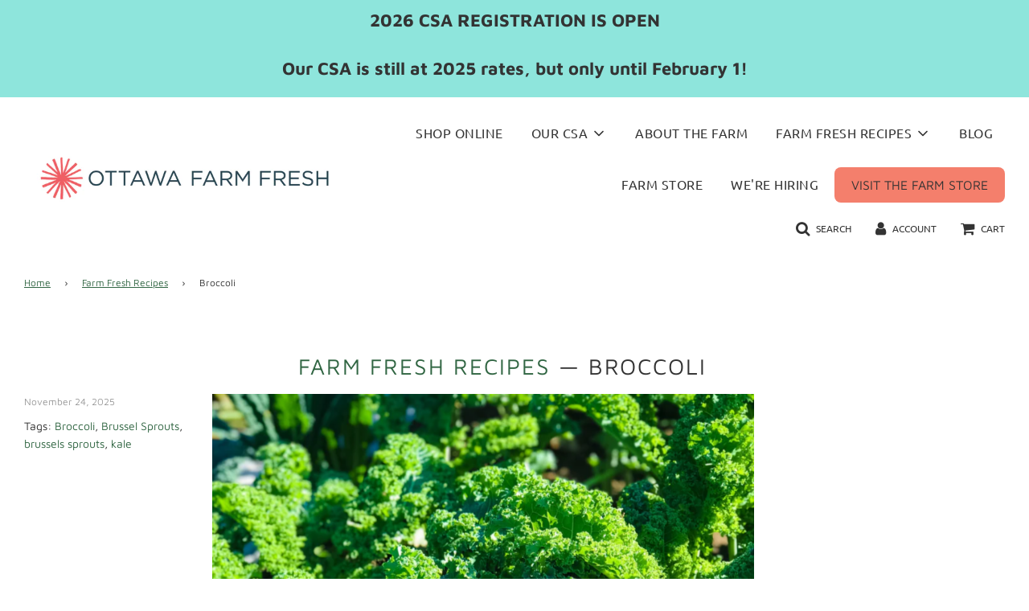

--- FILE ---
content_type: text/html; charset=utf-8
request_url: https://www.ottawafarmfresh.com/blogs/recipe-database/tagged/broccoli
body_size: 22520
content:
 <!doctype html>
<!--[if IE 8]><html class="no-js lt-ie9" lang="en"> <![endif]-->
<!--[if IE 9 ]><html class="ie9 no-js" lang="en"> <![endif]-->
<!--[if (gt IE 9)|!(IE)]><!--> <html class="no-js" lang="en"> <!--<![endif]-->
<head>
<!-- Google tag (gtag.js) -->
<script async src="https://www.googletagmanager.com/gtag/js?id=G-3JC5TJP2SL"></script>
<script>
  window.dataLayer = window.dataLayer || [];
  function gtag(){dataLayer.push(arguments);}
  gtag('js', new Date());

  gtag('config', 'G-3JC5TJP2SL');
</script>
</script>
<script>
  window.dataLayer = window.dataLayer || [];
  function gtag(){dataLayer.push(arguments);}
  gtag('js', new Date());

  gtag('config', 'G-3JC5TJP2SL');
</script>



  <meta name="google-site-verification" content="ksH_eB-G7bufJCjzPD9BPupSwD0UMdRy_P37gnaIV58" />
  <!-- Basic page needs ================================================== -->
  <meta charset="utf-8">
  <meta http-equiv="X-UA-Compatible" content="IE=edge">

  
    <link rel="shortcut icon" href="//www.ottawafarmfresh.com/cdn/shop/files/Google_Favicon_180x180_crop_center.png?v=1631630851" type="image/png">
    <link rel="apple-touch-icon" sizes="180x180" href="//www.ottawafarmfresh.com/cdn/shop/files/Google_Favicon_180x180_crop_center.png?v=1631630851">
    <link rel="apple-touch-icon-precomposed" sizes="180x180" href="//www.ottawafarmfresh.com/cdn/shop/files/Google_Favicon_180x180_crop_center.png?v=1631630851">
    <link rel="icon" type="image/png" sizes="32x32" href="//www.ottawafarmfresh.com/cdn/shop/files/Google_Favicon_32x32_crop_center.png?v=1631630851">
    <link rel="icon" type="image/png" sizes="194x194" href="//www.ottawafarmfresh.com/cdn/shop/files/Google_Favicon_194x194_crop_center.png?v=1631630851">
    <link rel="icon" type="image/png" sizes="192x192" href="//www.ottawafarmfresh.com/cdn/shop/files/Google_Favicon_192x192_crop_center.png?v=1631630851">
    <link rel="icon" type="image/png" sizes="16x16" href="//www.ottawafarmfresh.com/cdn/shop/files/Google_Favicon_16x16_crop_center.png?v=1631630851">
  

  <!-- Title and description ================================================== -->
  <title>
    Farm Fresh Recipes &ndash; Tagged &quot;Broccoli&quot; &ndash; Ottawa Farm Fresh
  </title>

  
    <meta name="description" content="We know vegetables and we know what makes them shine! Head to our recipe database to find a million and one ways to use your farm fresh vegetables and give them the treatment that they, and you, deserve!">
  

  <!-- Helpers ================================================== -->
  <!-- /snippets/social-meta-tags.liquid -->


<meta property="og:site_name" content="Ottawa Farm Fresh">
<meta property="og:url" content="https://www.ottawafarmfresh.com/blogs/recipe-database/tagged/broccoli">
<meta property="og:title" content="Farm Fresh Recipes">
<meta property="og:type" content="website">
<meta property="og:description" content="We know vegetables and we know what makes them shine! Head to our recipe database to find a million and one ways to use your farm fresh vegetables and give them the treatment that they, and you, deserve!">





<meta name="twitter:card" content="summary_large_image">
<meta name="twitter:title" content="Farm Fresh Recipes">
<meta name="twitter:description" content="We know vegetables and we know what makes them shine! Head to our recipe database to find a million and one ways to use your farm fresh vegetables and give them the treatment that they, and you, deserve!">

  <link rel="canonical" href="https://www.ottawafarmfresh.com/blogs/recipe-database/tagged/broccoli"/>
  
    <meta name="viewport" content="width=device-width, initial-scale=1, shrink-to-fit=no">
  
  <meta name="theme-color" content="#316643">

  <!-- CSS ================================================== -->
  <style>
/*============================================================================
  #Typography
==============================================================================*/





@font-face {
  font-family: "Maven Pro";
  font-weight: 400;
  font-style: normal;
  font-display: swap;
  src: url("//www.ottawafarmfresh.com/cdn/fonts/maven_pro/mavenpro_n4.c68ed1d8b5c0af622b14d3bb80bf3ead8907ac11.woff2") format("woff2"),
       url("//www.ottawafarmfresh.com/cdn/fonts/maven_pro/mavenpro_n4.522bf9c765ae9601c2a4846d60057ced1efdcde2.woff") format("woff");
}

@font-face {
  font-family: "Maven Pro";
  font-weight: 400;
  font-style: normal;
  font-display: swap;
  src: url("//www.ottawafarmfresh.com/cdn/fonts/maven_pro/mavenpro_n4.c68ed1d8b5c0af622b14d3bb80bf3ead8907ac11.woff2") format("woff2"),
       url("//www.ottawafarmfresh.com/cdn/fonts/maven_pro/mavenpro_n4.522bf9c765ae9601c2a4846d60057ced1efdcde2.woff") format("woff");
}

@font-face {
  font-family: Ubuntu;
  font-weight: 400;
  font-style: normal;
  font-display: swap;
  src: url("//www.ottawafarmfresh.com/cdn/fonts/ubuntu/ubuntu_n4.2c466c9d72970fbeeea5774a5658b256f03b28fd.woff2") format("woff2"),
       url("//www.ottawafarmfresh.com/cdn/fonts/ubuntu/ubuntu_n4.7d58d3bbaa6e4145f1df3f31b336b0f96f56885c.woff") format("woff");
}


  @font-face {
  font-family: "Maven Pro";
  font-weight: 700;
  font-style: normal;
  font-display: swap;
  src: url("//www.ottawafarmfresh.com/cdn/fonts/maven_pro/mavenpro_n7.1cf8ef6e1971df8c9c821bcb73da0b10e0c49a8b.woff2") format("woff2"),
       url("//www.ottawafarmfresh.com/cdn/fonts/maven_pro/mavenpro_n7.1ecc5b9854a5f30ff1b42559ffcca41d24759633.woff") format("woff");
}




  @font-face {
  font-family: "Maven Pro";
  font-weight: 700;
  font-style: normal;
  font-display: swap;
  src: url("//www.ottawafarmfresh.com/cdn/fonts/maven_pro/mavenpro_n7.1cf8ef6e1971df8c9c821bcb73da0b10e0c49a8b.woff2") format("woff2"),
       url("//www.ottawafarmfresh.com/cdn/fonts/maven_pro/mavenpro_n7.1ecc5b9854a5f30ff1b42559ffcca41d24759633.woff") format("woff");
}







/*============================================================================
  #General Variables
==============================================================================*/

:root {

  --font-weight-normal: 400;
  --font-weight-bold: 700;
  --font-weight-header-bold: 700;

  --header-font-stack: "Maven Pro", sans-serif;
  --header-font-weight: 400;
  --header-font-style: normal;
  --header-text-size: 28;
  --header-text-size-px: 28px;

  --header-font-case: uppercase;
  --header-font-size: 16;
  --header-font-size-px: 16px;

  --heading-spacing: 2px;
  --heading-font-case: uppercase;

  --body-font-stack: "Maven Pro", sans-serif;
  --body-font-weight: 400;
  --body-font-style: normal;

  --navigation-font-stack: Ubuntu, sans-serif;
  --navigation-font-weight: 400;
  --navigation-font-style: normal;

  --base-font-size-int: 14;
  --base-font-size: 14px;

  --body-font-size-12-to-em: 0.86em;
  --body-font-size-14-to-em: 1.0em;
  --body-font-size-16-to-em: 1.14em;
  --body-font-size-18-to-em: 1.29em;
  --body-font-size-20-to-em: 1.43em;
  --body-font-size-22-to-em: 1.57em;
  --body-font-size-24-to-em: 1.71em;
  --body-font-size-28-to-em: 2.0em;
  --body-font-size-36-to-em: 2.57em;

  --sale-badge-color: #8ee5dc;
  --sold-out-badge-color: #333333;
  --badge-font-color: #fff;

  --primary-btn-text-color: #414141;
  --primary-btn-bg-color: #8ee5dc;
  --primary-btn-bg-color-lighten50: #ffffff;
  --primary-btn-bg-color-opacity50: rgba(142, 229, 220, 0.5);
  --primary-btn-bg-hover-color: #f47f6c;
  --primary-btn-text-hover-color: #316643;

  --button-text-case: none;
  --button-font-size: 16;
  --button-font-size-px: 16px;

  --secondary-btn-text-color: #414141;
  --secondary-btn-bg-color: #f47f6c;
  --secondary-btn-bg-color-lighten: #fbd2cb;
  --secondary-btn-bg-hover-color: #8ee5dc;
  --secondary-btn-bg-text-hover-color: #636363;

  
    --alt-btn-border-radius: 0.5rem;
  

  
    --alt-btn-font-style: normal;
    --alt-btn-font-weight: 400;
    

  --text-color: #333;
  --text-color-lighten5: #404040;
  --text-color-lighten70: #e6e6e6;
  --text-color-transparent05: rgba(51, 51, 51, 0.05);
  --text-color-transparent15: rgba(51, 51, 51, 0.15);
  --text-color-transparent5: rgba(51, 51, 51, 0.5);
  --text-color-transparent6: rgba(51, 51, 51, 0.6);
  --text-color-transparent7: rgba(51, 51, 51, 0.7);
  --text-color-transparent8: rgba(51, 51, 51, 0.8);

  --product-page-font-size: 24;
  --product-page-font-size-px: 24px;
  --product-page-font-case: normal;

  
  --product-page-font-weight: 500;
  

  --link-color: #316643;
  --on-sale-color: #f26c4f;

  --body-color: #fff;
  --body-color-darken10: #e6e6e6;
  --body-color-transparent00: rgba(255, 255, 255, 0);
  --body-color-transparent90: rgba(255, 255, 255, 0.9);

  --body-secondary-color: #e3e6e8;
  --body-secondary-color-transparent00: rgba(227, 230, 232, 0);
  --body-secondary-color-darken05: #d5d9dc;

  --color-primary-background: #fff;
  --color-secondary-background: #e3e6e8;

  --cart-background-color: #c5e268;

  --border-color: rgba(51, 51, 51, 0.5);
  --border-color-darken10: #1a1a1a;

  --header-color: #fff;
  --header-color-darken5: #f2f2f2;
  --header-color-lighten5: #ffffff;

  --header-border-color: rgba(0,0,0,0);

  --announcement-text-size: 14px;
  --announcement-text-spacing: 1px;
  --announcement-text-case: none;

  
      --announcement-font-style: normal;
      --announcement-font-weight: 400;
    

  --logo-font-size: 18px;

  --overlay-header-text-color: #414141;
  --nav-text-color: #333;
  --nav-text-hover: #316643;

  --color-scheme-light-background: #e3e6e8;
  --color-scheme-light-background-lighten5: #f1f2f3;
  --color-scheme-light-text: #414141;
  --color-scheme-light-text-transparent60: rgba(65, 65, 65, 0.6);

  --color-scheme-feature-background: #f47f6c;
  --color-scheme-feature-background-lighten5: #f69484;
  --color-scheme-feature-text: #e3e6e8;
  --color-scheme-feature-text-transparent60: rgba(227, 230, 232, 0.6);

  --homepage-sections-accent-secondary-color-transparent60: rgba(227, 230, 232, 0.6);

  --color-scheme-dark-background: #406d6b;
  --color-scheme-dark-text: #e3e6e8;
  --color-scheme-dark-text-transparent60: rgba(227, 230, 232, 0.6);

  --filter-bg-color: rgba(51, 51, 51, 0.1);

  --color-footer-bg: #e3e6e8;
  --color-footer-bg-darken5: #d5d9dc;
  --color-footer-text: #636363;
  --color-footer-text-darken10: #4a4a4a;
  --color-footer-border: rgba(99, 99, 99, 0.1);

  --popup-text-color: #000;
  --popup-text-color-lighten10: #1a1a1a;
  --popup-bg-color: #fff;

  --menu-drawer-color: #fff;
  --menu-drawer-color-darken5: #f2f2f2;
  --menu-drawer-text-color: #333;
  --menu-drawer-border-color: rgba(51, 51, 51, 0.1);
  --menu-drawer-text-hover-color: #316643;

  --cart-drawer-color: #fff;
  --cart-drawer-text-color: #333;
  --cart-drawer-text-color-lighten10: #4d4d4d;
  --cart-drawer-border-color: rgba(51, 51, 51, 0.5);

  --fancybox-overlay: url('//www.ottawafarmfresh.com/cdn/shop/t/11/assets/fancybox_overlay.png?v=61793926319831825281602642530');
}
</style>


  
    <link href="//www.ottawafarmfresh.com/cdn/shop/t/11/assets/theme-blog.min.css?v=180998804244314852291602642537" rel="stylesheet" type="text/css" media="all" />
  

  <link href="//www.ottawafarmfresh.com/cdn/shop/t/11/assets/custom.css?v=63689213012994648831690640973" rel="stylesheet" type="text/css" media="all" />

  <!-- Header hook for plugins ================================================== -->
  <script>window.performance && window.performance.mark && window.performance.mark('shopify.content_for_header.start');</script><meta id="shopify-digital-wallet" name="shopify-digital-wallet" content="/26429161562/digital_wallets/dialog">
<meta name="shopify-checkout-api-token" content="8e95a2bf6f7696ddaea1792c3c39fead">
<link rel="alternate" type="application/atom+xml" title="Feed" href="/blogs/recipe-database/tagged/broccoli.atom" />
<link rel="next" href="/blogs/recipe-database/tagged/broccoli?page=2">
<link rel="alternate" hreflang="x-default" href="https://www.ottawafarmfresh.com/blogs/recipe-database/tagged/broccoli">
<link rel="alternate" hreflang="en" href="https://www.ottawafarmfresh.com/blogs/recipe-database/tagged/broccoli">
<link rel="alternate" hreflang="fr" href="https://www.ottawafarmfresh.com/fr/blogs/recipe-database/tagged/broccoli">
<script async="async" src="/checkouts/internal/preloads.js?locale=en-CA"></script>
<link rel="preconnect" href="https://shop.app" crossorigin="anonymous">
<script async="async" src="https://shop.app/checkouts/internal/preloads.js?locale=en-CA&shop_id=26429161562" crossorigin="anonymous"></script>
<script id="apple-pay-shop-capabilities" type="application/json">{"shopId":26429161562,"countryCode":"CA","currencyCode":"CAD","merchantCapabilities":["supports3DS"],"merchantId":"gid:\/\/shopify\/Shop\/26429161562","merchantName":"Ottawa Farm Fresh","requiredBillingContactFields":["postalAddress","email","phone"],"requiredShippingContactFields":["postalAddress","email","phone"],"shippingType":"shipping","supportedNetworks":["visa","masterCard","amex","discover","interac","jcb"],"total":{"type":"pending","label":"Ottawa Farm Fresh","amount":"1.00"},"shopifyPaymentsEnabled":true,"supportsSubscriptions":true}</script>
<script id="shopify-features" type="application/json">{"accessToken":"8e95a2bf6f7696ddaea1792c3c39fead","betas":["rich-media-storefront-analytics"],"domain":"www.ottawafarmfresh.com","predictiveSearch":true,"shopId":26429161562,"locale":"en"}</script>
<script>var Shopify = Shopify || {};
Shopify.shop = "ottawa-farm-fresh.myshopify.com";
Shopify.locale = "en";
Shopify.currency = {"active":"CAD","rate":"1.0"};
Shopify.country = "CA";
Shopify.theme = {"name":"Flow","id":83805044826,"schema_name":"Flow","schema_version":"17.1.2","theme_store_id":801,"role":"main"};
Shopify.theme.handle = "null";
Shopify.theme.style = {"id":null,"handle":null};
Shopify.cdnHost = "www.ottawafarmfresh.com/cdn";
Shopify.routes = Shopify.routes || {};
Shopify.routes.root = "/";</script>
<script type="module">!function(o){(o.Shopify=o.Shopify||{}).modules=!0}(window);</script>
<script>!function(o){function n(){var o=[];function n(){o.push(Array.prototype.slice.apply(arguments))}return n.q=o,n}var t=o.Shopify=o.Shopify||{};t.loadFeatures=n(),t.autoloadFeatures=n()}(window);</script>
<script>
  window.ShopifyPay = window.ShopifyPay || {};
  window.ShopifyPay.apiHost = "shop.app\/pay";
  window.ShopifyPay.redirectState = null;
</script>
<script id="shop-js-analytics" type="application/json">{"pageType":"blog"}</script>
<script defer="defer" async type="module" src="//www.ottawafarmfresh.com/cdn/shopifycloud/shop-js/modules/v2/client.init-shop-cart-sync_WVOgQShq.en.esm.js"></script>
<script defer="defer" async type="module" src="//www.ottawafarmfresh.com/cdn/shopifycloud/shop-js/modules/v2/chunk.common_C_13GLB1.esm.js"></script>
<script defer="defer" async type="module" src="//www.ottawafarmfresh.com/cdn/shopifycloud/shop-js/modules/v2/chunk.modal_CLfMGd0m.esm.js"></script>
<script type="module">
  await import("//www.ottawafarmfresh.com/cdn/shopifycloud/shop-js/modules/v2/client.init-shop-cart-sync_WVOgQShq.en.esm.js");
await import("//www.ottawafarmfresh.com/cdn/shopifycloud/shop-js/modules/v2/chunk.common_C_13GLB1.esm.js");
await import("//www.ottawafarmfresh.com/cdn/shopifycloud/shop-js/modules/v2/chunk.modal_CLfMGd0m.esm.js");

  window.Shopify.SignInWithShop?.initShopCartSync?.({"fedCMEnabled":true,"windoidEnabled":true});

</script>
<script>
  window.Shopify = window.Shopify || {};
  if (!window.Shopify.featureAssets) window.Shopify.featureAssets = {};
  window.Shopify.featureAssets['shop-js'] = {"shop-cart-sync":["modules/v2/client.shop-cart-sync_DuR37GeY.en.esm.js","modules/v2/chunk.common_C_13GLB1.esm.js","modules/v2/chunk.modal_CLfMGd0m.esm.js"],"init-fed-cm":["modules/v2/client.init-fed-cm_BucUoe6W.en.esm.js","modules/v2/chunk.common_C_13GLB1.esm.js","modules/v2/chunk.modal_CLfMGd0m.esm.js"],"shop-toast-manager":["modules/v2/client.shop-toast-manager_B0JfrpKj.en.esm.js","modules/v2/chunk.common_C_13GLB1.esm.js","modules/v2/chunk.modal_CLfMGd0m.esm.js"],"init-shop-cart-sync":["modules/v2/client.init-shop-cart-sync_WVOgQShq.en.esm.js","modules/v2/chunk.common_C_13GLB1.esm.js","modules/v2/chunk.modal_CLfMGd0m.esm.js"],"shop-button":["modules/v2/client.shop-button_B_U3bv27.en.esm.js","modules/v2/chunk.common_C_13GLB1.esm.js","modules/v2/chunk.modal_CLfMGd0m.esm.js"],"init-windoid":["modules/v2/client.init-windoid_DuP9q_di.en.esm.js","modules/v2/chunk.common_C_13GLB1.esm.js","modules/v2/chunk.modal_CLfMGd0m.esm.js"],"shop-cash-offers":["modules/v2/client.shop-cash-offers_BmULhtno.en.esm.js","modules/v2/chunk.common_C_13GLB1.esm.js","modules/v2/chunk.modal_CLfMGd0m.esm.js"],"pay-button":["modules/v2/client.pay-button_CrPSEbOK.en.esm.js","modules/v2/chunk.common_C_13GLB1.esm.js","modules/v2/chunk.modal_CLfMGd0m.esm.js"],"init-customer-accounts":["modules/v2/client.init-customer-accounts_jNk9cPYQ.en.esm.js","modules/v2/client.shop-login-button_DJ5ldayH.en.esm.js","modules/v2/chunk.common_C_13GLB1.esm.js","modules/v2/chunk.modal_CLfMGd0m.esm.js"],"avatar":["modules/v2/client.avatar_BTnouDA3.en.esm.js"],"checkout-modal":["modules/v2/client.checkout-modal_pBPyh9w8.en.esm.js","modules/v2/chunk.common_C_13GLB1.esm.js","modules/v2/chunk.modal_CLfMGd0m.esm.js"],"init-shop-for-new-customer-accounts":["modules/v2/client.init-shop-for-new-customer-accounts_BUoCy7a5.en.esm.js","modules/v2/client.shop-login-button_DJ5ldayH.en.esm.js","modules/v2/chunk.common_C_13GLB1.esm.js","modules/v2/chunk.modal_CLfMGd0m.esm.js"],"init-customer-accounts-sign-up":["modules/v2/client.init-customer-accounts-sign-up_CnczCz9H.en.esm.js","modules/v2/client.shop-login-button_DJ5ldayH.en.esm.js","modules/v2/chunk.common_C_13GLB1.esm.js","modules/v2/chunk.modal_CLfMGd0m.esm.js"],"init-shop-email-lookup-coordinator":["modules/v2/client.init-shop-email-lookup-coordinator_CzjY5t9o.en.esm.js","modules/v2/chunk.common_C_13GLB1.esm.js","modules/v2/chunk.modal_CLfMGd0m.esm.js"],"shop-follow-button":["modules/v2/client.shop-follow-button_CsYC63q7.en.esm.js","modules/v2/chunk.common_C_13GLB1.esm.js","modules/v2/chunk.modal_CLfMGd0m.esm.js"],"shop-login-button":["modules/v2/client.shop-login-button_DJ5ldayH.en.esm.js","modules/v2/chunk.common_C_13GLB1.esm.js","modules/v2/chunk.modal_CLfMGd0m.esm.js"],"shop-login":["modules/v2/client.shop-login_B9ccPdmx.en.esm.js","modules/v2/chunk.common_C_13GLB1.esm.js","modules/v2/chunk.modal_CLfMGd0m.esm.js"],"lead-capture":["modules/v2/client.lead-capture_D0K_KgYb.en.esm.js","modules/v2/chunk.common_C_13GLB1.esm.js","modules/v2/chunk.modal_CLfMGd0m.esm.js"],"payment-terms":["modules/v2/client.payment-terms_BWmiNN46.en.esm.js","modules/v2/chunk.common_C_13GLB1.esm.js","modules/v2/chunk.modal_CLfMGd0m.esm.js"]};
</script>
<script>(function() {
  var isLoaded = false;
  function asyncLoad() {
    if (isLoaded) return;
    isLoaded = true;
    var urls = ["https:\/\/app.popt.in\/pixel.js?id=68793f431a5eb\u0026shop=ottawa-farm-fresh.myshopify.com","https:\/\/omnisnippet1.com\/platforms\/shopify.js?source=scriptTag\u0026v=2025-05-14T14\u0026shop=ottawa-farm-fresh.myshopify.com"];
    for (var i = 0; i < urls.length; i++) {
      var s = document.createElement('script');
      s.type = 'text/javascript';
      s.async = true;
      s.src = urls[i];
      var x = document.getElementsByTagName('script')[0];
      x.parentNode.insertBefore(s, x);
    }
  };
  if(window.attachEvent) {
    window.attachEvent('onload', asyncLoad);
  } else {
    window.addEventListener('load', asyncLoad, false);
  }
})();</script>
<script id="__st">var __st={"a":26429161562,"offset":-18000,"reqid":"925dfa6e-12ec-412f-8879-a619ca032f0a-1769641379","pageurl":"www.ottawafarmfresh.com\/blogs\/recipe-database\/tagged\/broccoli","s":"blogs-51503267930","u":"beb8dc9a14bc","p":"blog","rtyp":"blog","rid":51503267930};</script>
<script>window.ShopifyPaypalV4VisibilityTracking = true;</script>
<script id="captcha-bootstrap">!function(){'use strict';const t='contact',e='account',n='new_comment',o=[[t,t],['blogs',n],['comments',n],[t,'customer']],c=[[e,'customer_login'],[e,'guest_login'],[e,'recover_customer_password'],[e,'create_customer']],r=t=>t.map((([t,e])=>`form[action*='/${t}']:not([data-nocaptcha='true']) input[name='form_type'][value='${e}']`)).join(','),a=t=>()=>t?[...document.querySelectorAll(t)].map((t=>t.form)):[];function s(){const t=[...o],e=r(t);return a(e)}const i='password',u='form_key',d=['recaptcha-v3-token','g-recaptcha-response','h-captcha-response',i],f=()=>{try{return window.sessionStorage}catch{return}},m='__shopify_v',_=t=>t.elements[u];function p(t,e,n=!1){try{const o=window.sessionStorage,c=JSON.parse(o.getItem(e)),{data:r}=function(t){const{data:e,action:n}=t;return t[m]||n?{data:e,action:n}:{data:t,action:n}}(c);for(const[e,n]of Object.entries(r))t.elements[e]&&(t.elements[e].value=n);n&&o.removeItem(e)}catch(o){console.error('form repopulation failed',{error:o})}}const l='form_type',E='cptcha';function T(t){t.dataset[E]=!0}const w=window,h=w.document,L='Shopify',v='ce_forms',y='captcha';let A=!1;((t,e)=>{const n=(g='f06e6c50-85a8-45c8-87d0-21a2b65856fe',I='https://cdn.shopify.com/shopifycloud/storefront-forms-hcaptcha/ce_storefront_forms_captcha_hcaptcha.v1.5.2.iife.js',D={infoText:'Protected by hCaptcha',privacyText:'Privacy',termsText:'Terms'},(t,e,n)=>{const o=w[L][v],c=o.bindForm;if(c)return c(t,g,e,D).then(n);var r;o.q.push([[t,g,e,D],n]),r=I,A||(h.body.append(Object.assign(h.createElement('script'),{id:'captcha-provider',async:!0,src:r})),A=!0)});var g,I,D;w[L]=w[L]||{},w[L][v]=w[L][v]||{},w[L][v].q=[],w[L][y]=w[L][y]||{},w[L][y].protect=function(t,e){n(t,void 0,e),T(t)},Object.freeze(w[L][y]),function(t,e,n,w,h,L){const[v,y,A,g]=function(t,e,n){const i=e?o:[],u=t?c:[],d=[...i,...u],f=r(d),m=r(i),_=r(d.filter((([t,e])=>n.includes(e))));return[a(f),a(m),a(_),s()]}(w,h,L),I=t=>{const e=t.target;return e instanceof HTMLFormElement?e:e&&e.form},D=t=>v().includes(t);t.addEventListener('submit',(t=>{const e=I(t);if(!e)return;const n=D(e)&&!e.dataset.hcaptchaBound&&!e.dataset.recaptchaBound,o=_(e),c=g().includes(e)&&(!o||!o.value);(n||c)&&t.preventDefault(),c&&!n&&(function(t){try{if(!f())return;!function(t){const e=f();if(!e)return;const n=_(t);if(!n)return;const o=n.value;o&&e.removeItem(o)}(t);const e=Array.from(Array(32),(()=>Math.random().toString(36)[2])).join('');!function(t,e){_(t)||t.append(Object.assign(document.createElement('input'),{type:'hidden',name:u})),t.elements[u].value=e}(t,e),function(t,e){const n=f();if(!n)return;const o=[...t.querySelectorAll(`input[type='${i}']`)].map((({name:t})=>t)),c=[...d,...o],r={};for(const[a,s]of new FormData(t).entries())c.includes(a)||(r[a]=s);n.setItem(e,JSON.stringify({[m]:1,action:t.action,data:r}))}(t,e)}catch(e){console.error('failed to persist form',e)}}(e),e.submit())}));const S=(t,e)=>{t&&!t.dataset[E]&&(n(t,e.some((e=>e===t))),T(t))};for(const o of['focusin','change'])t.addEventListener(o,(t=>{const e=I(t);D(e)&&S(e,y())}));const B=e.get('form_key'),M=e.get(l),P=B&&M;t.addEventListener('DOMContentLoaded',(()=>{const t=y();if(P)for(const e of t)e.elements[l].value===M&&p(e,B);[...new Set([...A(),...v().filter((t=>'true'===t.dataset.shopifyCaptcha))])].forEach((e=>S(e,t)))}))}(h,new URLSearchParams(w.location.search),n,t,e,['guest_login'])})(!0,!0)}();</script>
<script integrity="sha256-4kQ18oKyAcykRKYeNunJcIwy7WH5gtpwJnB7kiuLZ1E=" data-source-attribution="shopify.loadfeatures" defer="defer" src="//www.ottawafarmfresh.com/cdn/shopifycloud/storefront/assets/storefront/load_feature-a0a9edcb.js" crossorigin="anonymous"></script>
<script crossorigin="anonymous" defer="defer" src="//www.ottawafarmfresh.com/cdn/shopifycloud/storefront/assets/shopify_pay/storefront-65b4c6d7.js?v=20250812"></script>
<script data-source-attribution="shopify.dynamic_checkout.dynamic.init">var Shopify=Shopify||{};Shopify.PaymentButton=Shopify.PaymentButton||{isStorefrontPortableWallets:!0,init:function(){window.Shopify.PaymentButton.init=function(){};var t=document.createElement("script");t.src="https://www.ottawafarmfresh.com/cdn/shopifycloud/portable-wallets/latest/portable-wallets.en.js",t.type="module",document.head.appendChild(t)}};
</script>
<script data-source-attribution="shopify.dynamic_checkout.buyer_consent">
  function portableWalletsHideBuyerConsent(e){var t=document.getElementById("shopify-buyer-consent"),n=document.getElementById("shopify-subscription-policy-button");t&&n&&(t.classList.add("hidden"),t.setAttribute("aria-hidden","true"),n.removeEventListener("click",e))}function portableWalletsShowBuyerConsent(e){var t=document.getElementById("shopify-buyer-consent"),n=document.getElementById("shopify-subscription-policy-button");t&&n&&(t.classList.remove("hidden"),t.removeAttribute("aria-hidden"),n.addEventListener("click",e))}window.Shopify?.PaymentButton&&(window.Shopify.PaymentButton.hideBuyerConsent=portableWalletsHideBuyerConsent,window.Shopify.PaymentButton.showBuyerConsent=portableWalletsShowBuyerConsent);
</script>
<script data-source-attribution="shopify.dynamic_checkout.cart.bootstrap">document.addEventListener("DOMContentLoaded",(function(){function t(){return document.querySelector("shopify-accelerated-checkout-cart, shopify-accelerated-checkout")}if(t())Shopify.PaymentButton.init();else{new MutationObserver((function(e,n){t()&&(Shopify.PaymentButton.init(),n.disconnect())})).observe(document.body,{childList:!0,subtree:!0})}}));
</script>
<link id="shopify-accelerated-checkout-styles" rel="stylesheet" media="screen" href="https://www.ottawafarmfresh.com/cdn/shopifycloud/portable-wallets/latest/accelerated-checkout-backwards-compat.css" crossorigin="anonymous">
<style id="shopify-accelerated-checkout-cart">
        #shopify-buyer-consent {
  margin-top: 1em;
  display: inline-block;
  width: 100%;
}

#shopify-buyer-consent.hidden {
  display: none;
}

#shopify-subscription-policy-button {
  background: none;
  border: none;
  padding: 0;
  text-decoration: underline;
  font-size: inherit;
  cursor: pointer;
}

#shopify-subscription-policy-button::before {
  box-shadow: none;
}

      </style>

<script>window.performance && window.performance.mark && window.performance.mark('shopify.content_for_header.end');</script>

  
 

<script>window.__pagefly_analytics_settings__ = {"acceptTracking":false};</script>
 <meta property="og:image" content="https://cdn.shopify.com/s/files/1/0264/2916/1562/files/Ottawa_Farm_Fresh_logo_f6f3329a-fa38-4ff4-bcc2-b8ed9094f5b5.jpg?v=1633623427" />
<meta property="og:image:secure_url" content="https://cdn.shopify.com/s/files/1/0264/2916/1562/files/Ottawa_Farm_Fresh_logo_f6f3329a-fa38-4ff4-bcc2-b8ed9094f5b5.jpg?v=1633623427" />
<meta property="og:image:width" content="1200" />
<meta property="og:image:height" content="628" />
<meta property="og:image:alt" content="Ottawa Farm Fresh Organics" />
<link href="https://monorail-edge.shopifysvc.com" rel="dns-prefetch">
<script>(function(){if ("sendBeacon" in navigator && "performance" in window) {try {var session_token_from_headers = performance.getEntriesByType('navigation')[0].serverTiming.find(x => x.name == '_s').description;} catch {var session_token_from_headers = undefined;}var session_cookie_matches = document.cookie.match(/_shopify_s=([^;]*)/);var session_token_from_cookie = session_cookie_matches && session_cookie_matches.length === 2 ? session_cookie_matches[1] : "";var session_token = session_token_from_headers || session_token_from_cookie || "";function handle_abandonment_event(e) {var entries = performance.getEntries().filter(function(entry) {return /monorail-edge.shopifysvc.com/.test(entry.name);});if (!window.abandonment_tracked && entries.length === 0) {window.abandonment_tracked = true;var currentMs = Date.now();var navigation_start = performance.timing.navigationStart;var payload = {shop_id: 26429161562,url: window.location.href,navigation_start,duration: currentMs - navigation_start,session_token,page_type: "blog"};window.navigator.sendBeacon("https://monorail-edge.shopifysvc.com/v1/produce", JSON.stringify({schema_id: "online_store_buyer_site_abandonment/1.1",payload: payload,metadata: {event_created_at_ms: currentMs,event_sent_at_ms: currentMs}}));}}window.addEventListener('pagehide', handle_abandonment_event);}}());</script>
<script id="web-pixels-manager-setup">(function e(e,d,r,n,o){if(void 0===o&&(o={}),!Boolean(null===(a=null===(i=window.Shopify)||void 0===i?void 0:i.analytics)||void 0===a?void 0:a.replayQueue)){var i,a;window.Shopify=window.Shopify||{};var t=window.Shopify;t.analytics=t.analytics||{};var s=t.analytics;s.replayQueue=[],s.publish=function(e,d,r){return s.replayQueue.push([e,d,r]),!0};try{self.performance.mark("wpm:start")}catch(e){}var l=function(){var e={modern:/Edge?\/(1{2}[4-9]|1[2-9]\d|[2-9]\d{2}|\d{4,})\.\d+(\.\d+|)|Firefox\/(1{2}[4-9]|1[2-9]\d|[2-9]\d{2}|\d{4,})\.\d+(\.\d+|)|Chrom(ium|e)\/(9{2}|\d{3,})\.\d+(\.\d+|)|(Maci|X1{2}).+ Version\/(15\.\d+|(1[6-9]|[2-9]\d|\d{3,})\.\d+)([,.]\d+|)( \(\w+\)|)( Mobile\/\w+|) Safari\/|Chrome.+OPR\/(9{2}|\d{3,})\.\d+\.\d+|(CPU[ +]OS|iPhone[ +]OS|CPU[ +]iPhone|CPU IPhone OS|CPU iPad OS)[ +]+(15[._]\d+|(1[6-9]|[2-9]\d|\d{3,})[._]\d+)([._]\d+|)|Android:?[ /-](13[3-9]|1[4-9]\d|[2-9]\d{2}|\d{4,})(\.\d+|)(\.\d+|)|Android.+Firefox\/(13[5-9]|1[4-9]\d|[2-9]\d{2}|\d{4,})\.\d+(\.\d+|)|Android.+Chrom(ium|e)\/(13[3-9]|1[4-9]\d|[2-9]\d{2}|\d{4,})\.\d+(\.\d+|)|SamsungBrowser\/([2-9]\d|\d{3,})\.\d+/,legacy:/Edge?\/(1[6-9]|[2-9]\d|\d{3,})\.\d+(\.\d+|)|Firefox\/(5[4-9]|[6-9]\d|\d{3,})\.\d+(\.\d+|)|Chrom(ium|e)\/(5[1-9]|[6-9]\d|\d{3,})\.\d+(\.\d+|)([\d.]+$|.*Safari\/(?![\d.]+ Edge\/[\d.]+$))|(Maci|X1{2}).+ Version\/(10\.\d+|(1[1-9]|[2-9]\d|\d{3,})\.\d+)([,.]\d+|)( \(\w+\)|)( Mobile\/\w+|) Safari\/|Chrome.+OPR\/(3[89]|[4-9]\d|\d{3,})\.\d+\.\d+|(CPU[ +]OS|iPhone[ +]OS|CPU[ +]iPhone|CPU IPhone OS|CPU iPad OS)[ +]+(10[._]\d+|(1[1-9]|[2-9]\d|\d{3,})[._]\d+)([._]\d+|)|Android:?[ /-](13[3-9]|1[4-9]\d|[2-9]\d{2}|\d{4,})(\.\d+|)(\.\d+|)|Mobile Safari.+OPR\/([89]\d|\d{3,})\.\d+\.\d+|Android.+Firefox\/(13[5-9]|1[4-9]\d|[2-9]\d{2}|\d{4,})\.\d+(\.\d+|)|Android.+Chrom(ium|e)\/(13[3-9]|1[4-9]\d|[2-9]\d{2}|\d{4,})\.\d+(\.\d+|)|Android.+(UC? ?Browser|UCWEB|U3)[ /]?(15\.([5-9]|\d{2,})|(1[6-9]|[2-9]\d|\d{3,})\.\d+)\.\d+|SamsungBrowser\/(5\.\d+|([6-9]|\d{2,})\.\d+)|Android.+MQ{2}Browser\/(14(\.(9|\d{2,})|)|(1[5-9]|[2-9]\d|\d{3,})(\.\d+|))(\.\d+|)|K[Aa][Ii]OS\/(3\.\d+|([4-9]|\d{2,})\.\d+)(\.\d+|)/},d=e.modern,r=e.legacy,n=navigator.userAgent;return n.match(d)?"modern":n.match(r)?"legacy":"unknown"}(),u="modern"===l?"modern":"legacy",c=(null!=n?n:{modern:"",legacy:""})[u],f=function(e){return[e.baseUrl,"/wpm","/b",e.hashVersion,"modern"===e.buildTarget?"m":"l",".js"].join("")}({baseUrl:d,hashVersion:r,buildTarget:u}),m=function(e){var d=e.version,r=e.bundleTarget,n=e.surface,o=e.pageUrl,i=e.monorailEndpoint;return{emit:function(e){var a=e.status,t=e.errorMsg,s=(new Date).getTime(),l=JSON.stringify({metadata:{event_sent_at_ms:s},events:[{schema_id:"web_pixels_manager_load/3.1",payload:{version:d,bundle_target:r,page_url:o,status:a,surface:n,error_msg:t},metadata:{event_created_at_ms:s}}]});if(!i)return console&&console.warn&&console.warn("[Web Pixels Manager] No Monorail endpoint provided, skipping logging."),!1;try{return self.navigator.sendBeacon.bind(self.navigator)(i,l)}catch(e){}var u=new XMLHttpRequest;try{return u.open("POST",i,!0),u.setRequestHeader("Content-Type","text/plain"),u.send(l),!0}catch(e){return console&&console.warn&&console.warn("[Web Pixels Manager] Got an unhandled error while logging to Monorail."),!1}}}}({version:r,bundleTarget:l,surface:e.surface,pageUrl:self.location.href,monorailEndpoint:e.monorailEndpoint});try{o.browserTarget=l,function(e){var d=e.src,r=e.async,n=void 0===r||r,o=e.onload,i=e.onerror,a=e.sri,t=e.scriptDataAttributes,s=void 0===t?{}:t,l=document.createElement("script"),u=document.querySelector("head"),c=document.querySelector("body");if(l.async=n,l.src=d,a&&(l.integrity=a,l.crossOrigin="anonymous"),s)for(var f in s)if(Object.prototype.hasOwnProperty.call(s,f))try{l.dataset[f]=s[f]}catch(e){}if(o&&l.addEventListener("load",o),i&&l.addEventListener("error",i),u)u.appendChild(l);else{if(!c)throw new Error("Did not find a head or body element to append the script");c.appendChild(l)}}({src:f,async:!0,onload:function(){if(!function(){var e,d;return Boolean(null===(d=null===(e=window.Shopify)||void 0===e?void 0:e.analytics)||void 0===d?void 0:d.initialized)}()){var d=window.webPixelsManager.init(e)||void 0;if(d){var r=window.Shopify.analytics;r.replayQueue.forEach((function(e){var r=e[0],n=e[1],o=e[2];d.publishCustomEvent(r,n,o)})),r.replayQueue=[],r.publish=d.publishCustomEvent,r.visitor=d.visitor,r.initialized=!0}}},onerror:function(){return m.emit({status:"failed",errorMsg:"".concat(f," has failed to load")})},sri:function(e){var d=/^sha384-[A-Za-z0-9+/=]+$/;return"string"==typeof e&&d.test(e)}(c)?c:"",scriptDataAttributes:o}),m.emit({status:"loading"})}catch(e){m.emit({status:"failed",errorMsg:(null==e?void 0:e.message)||"Unknown error"})}}})({shopId: 26429161562,storefrontBaseUrl: "https://www.ottawafarmfresh.com",extensionsBaseUrl: "https://extensions.shopifycdn.com/cdn/shopifycloud/web-pixels-manager",monorailEndpoint: "https://monorail-edge.shopifysvc.com/unstable/produce_batch",surface: "storefront-renderer",enabledBetaFlags: ["2dca8a86"],webPixelsConfigList: [{"id":"751239463","configuration":"{\"config\":\"{\\\"pixel_id\\\":\\\"G-3JC5TJP2SL\\\",\\\"gtag_events\\\":[{\\\"type\\\":\\\"purchase\\\",\\\"action_label\\\":\\\"G-3JC5TJP2SL\\\"},{\\\"type\\\":\\\"page_view\\\",\\\"action_label\\\":\\\"G-3JC5TJP2SL\\\"},{\\\"type\\\":\\\"view_item\\\",\\\"action_label\\\":\\\"G-3JC5TJP2SL\\\"},{\\\"type\\\":\\\"search\\\",\\\"action_label\\\":\\\"G-3JC5TJP2SL\\\"},{\\\"type\\\":\\\"add_to_cart\\\",\\\"action_label\\\":\\\"G-3JC5TJP2SL\\\"},{\\\"type\\\":\\\"begin_checkout\\\",\\\"action_label\\\":\\\"G-3JC5TJP2SL\\\"},{\\\"type\\\":\\\"add_payment_info\\\",\\\"action_label\\\":\\\"G-3JC5TJP2SL\\\"}],\\\"enable_monitoring_mode\\\":false}\"}","eventPayloadVersion":"v1","runtimeContext":"OPEN","scriptVersion":"b2a88bafab3e21179ed38636efcd8a93","type":"APP","apiClientId":1780363,"privacyPurposes":[],"dataSharingAdjustments":{"protectedCustomerApprovalScopes":["read_customer_address","read_customer_email","read_customer_name","read_customer_personal_data","read_customer_phone"]}},{"id":"459309351","configuration":"{\"apiURL\":\"https:\/\/api.omnisend.com\",\"appURL\":\"https:\/\/app.omnisend.com\",\"brandID\":\"6081cd128a48f7078583972e\",\"trackingURL\":\"https:\/\/wt.omnisendlink.com\"}","eventPayloadVersion":"v1","runtimeContext":"STRICT","scriptVersion":"aa9feb15e63a302383aa48b053211bbb","type":"APP","apiClientId":186001,"privacyPurposes":["ANALYTICS","MARKETING","SALE_OF_DATA"],"dataSharingAdjustments":{"protectedCustomerApprovalScopes":["read_customer_address","read_customer_email","read_customer_name","read_customer_personal_data","read_customer_phone"]}},{"id":"shopify-app-pixel","configuration":"{}","eventPayloadVersion":"v1","runtimeContext":"STRICT","scriptVersion":"0450","apiClientId":"shopify-pixel","type":"APP","privacyPurposes":["ANALYTICS","MARKETING"]},{"id":"shopify-custom-pixel","eventPayloadVersion":"v1","runtimeContext":"LAX","scriptVersion":"0450","apiClientId":"shopify-pixel","type":"CUSTOM","privacyPurposes":["ANALYTICS","MARKETING"]}],isMerchantRequest: false,initData: {"shop":{"name":"Ottawa Farm Fresh","paymentSettings":{"currencyCode":"CAD"},"myshopifyDomain":"ottawa-farm-fresh.myshopify.com","countryCode":"CA","storefrontUrl":"https:\/\/www.ottawafarmfresh.com"},"customer":null,"cart":null,"checkout":null,"productVariants":[],"purchasingCompany":null},},"https://www.ottawafarmfresh.com/cdn","1d2a099fw23dfb22ep557258f5m7a2edbae",{"modern":"","legacy":""},{"shopId":"26429161562","storefrontBaseUrl":"https:\/\/www.ottawafarmfresh.com","extensionBaseUrl":"https:\/\/extensions.shopifycdn.com\/cdn\/shopifycloud\/web-pixels-manager","surface":"storefront-renderer","enabledBetaFlags":"[\"2dca8a86\"]","isMerchantRequest":"false","hashVersion":"1d2a099fw23dfb22ep557258f5m7a2edbae","publish":"custom","events":"[[\"page_viewed\",{}]]"});</script><script>
  window.ShopifyAnalytics = window.ShopifyAnalytics || {};
  window.ShopifyAnalytics.meta = window.ShopifyAnalytics.meta || {};
  window.ShopifyAnalytics.meta.currency = 'CAD';
  var meta = {"page":{"pageType":"blog","resourceType":"blog","resourceId":51503267930,"requestId":"925dfa6e-12ec-412f-8879-a619ca032f0a-1769641379"}};
  for (var attr in meta) {
    window.ShopifyAnalytics.meta[attr] = meta[attr];
  }
</script>
<script class="analytics">
  (function () {
    var customDocumentWrite = function(content) {
      var jquery = null;

      if (window.jQuery) {
        jquery = window.jQuery;
      } else if (window.Checkout && window.Checkout.$) {
        jquery = window.Checkout.$;
      }

      if (jquery) {
        jquery('body').append(content);
      }
    };

    var hasLoggedConversion = function(token) {
      if (token) {
        return document.cookie.indexOf('loggedConversion=' + token) !== -1;
      }
      return false;
    }

    var setCookieIfConversion = function(token) {
      if (token) {
        var twoMonthsFromNow = new Date(Date.now());
        twoMonthsFromNow.setMonth(twoMonthsFromNow.getMonth() + 2);

        document.cookie = 'loggedConversion=' + token + '; expires=' + twoMonthsFromNow;
      }
    }

    var trekkie = window.ShopifyAnalytics.lib = window.trekkie = window.trekkie || [];
    if (trekkie.integrations) {
      return;
    }
    trekkie.methods = [
      'identify',
      'page',
      'ready',
      'track',
      'trackForm',
      'trackLink'
    ];
    trekkie.factory = function(method) {
      return function() {
        var args = Array.prototype.slice.call(arguments);
        args.unshift(method);
        trekkie.push(args);
        return trekkie;
      };
    };
    for (var i = 0; i < trekkie.methods.length; i++) {
      var key = trekkie.methods[i];
      trekkie[key] = trekkie.factory(key);
    }
    trekkie.load = function(config) {
      trekkie.config = config || {};
      trekkie.config.initialDocumentCookie = document.cookie;
      var first = document.getElementsByTagName('script')[0];
      var script = document.createElement('script');
      script.type = 'text/javascript';
      script.onerror = function(e) {
        var scriptFallback = document.createElement('script');
        scriptFallback.type = 'text/javascript';
        scriptFallback.onerror = function(error) {
                var Monorail = {
      produce: function produce(monorailDomain, schemaId, payload) {
        var currentMs = new Date().getTime();
        var event = {
          schema_id: schemaId,
          payload: payload,
          metadata: {
            event_created_at_ms: currentMs,
            event_sent_at_ms: currentMs
          }
        };
        return Monorail.sendRequest("https://" + monorailDomain + "/v1/produce", JSON.stringify(event));
      },
      sendRequest: function sendRequest(endpointUrl, payload) {
        // Try the sendBeacon API
        if (window && window.navigator && typeof window.navigator.sendBeacon === 'function' && typeof window.Blob === 'function' && !Monorail.isIos12()) {
          var blobData = new window.Blob([payload], {
            type: 'text/plain'
          });

          if (window.navigator.sendBeacon(endpointUrl, blobData)) {
            return true;
          } // sendBeacon was not successful

        } // XHR beacon

        var xhr = new XMLHttpRequest();

        try {
          xhr.open('POST', endpointUrl);
          xhr.setRequestHeader('Content-Type', 'text/plain');
          xhr.send(payload);
        } catch (e) {
          console.log(e);
        }

        return false;
      },
      isIos12: function isIos12() {
        return window.navigator.userAgent.lastIndexOf('iPhone; CPU iPhone OS 12_') !== -1 || window.navigator.userAgent.lastIndexOf('iPad; CPU OS 12_') !== -1;
      }
    };
    Monorail.produce('monorail-edge.shopifysvc.com',
      'trekkie_storefront_load_errors/1.1',
      {shop_id: 26429161562,
      theme_id: 83805044826,
      app_name: "storefront",
      context_url: window.location.href,
      source_url: "//www.ottawafarmfresh.com/cdn/s/trekkie.storefront.a804e9514e4efded663580eddd6991fcc12b5451.min.js"});

        };
        scriptFallback.async = true;
        scriptFallback.src = '//www.ottawafarmfresh.com/cdn/s/trekkie.storefront.a804e9514e4efded663580eddd6991fcc12b5451.min.js';
        first.parentNode.insertBefore(scriptFallback, first);
      };
      script.async = true;
      script.src = '//www.ottawafarmfresh.com/cdn/s/trekkie.storefront.a804e9514e4efded663580eddd6991fcc12b5451.min.js';
      first.parentNode.insertBefore(script, first);
    };
    trekkie.load(
      {"Trekkie":{"appName":"storefront","development":false,"defaultAttributes":{"shopId":26429161562,"isMerchantRequest":null,"themeId":83805044826,"themeCityHash":"12973221068587675301","contentLanguage":"en","currency":"CAD","eventMetadataId":"40c198f1-aa2c-4463-85e4-6ee0784821db"},"isServerSideCookieWritingEnabled":true,"monorailRegion":"shop_domain","enabledBetaFlags":["65f19447","b5387b81"]},"Session Attribution":{},"S2S":{"facebookCapiEnabled":false,"source":"trekkie-storefront-renderer","apiClientId":580111}}
    );

    var loaded = false;
    trekkie.ready(function() {
      if (loaded) return;
      loaded = true;

      window.ShopifyAnalytics.lib = window.trekkie;

      var originalDocumentWrite = document.write;
      document.write = customDocumentWrite;
      try { window.ShopifyAnalytics.merchantGoogleAnalytics.call(this); } catch(error) {};
      document.write = originalDocumentWrite;

      window.ShopifyAnalytics.lib.page(null,{"pageType":"blog","resourceType":"blog","resourceId":51503267930,"requestId":"925dfa6e-12ec-412f-8879-a619ca032f0a-1769641379","shopifyEmitted":true});

      var match = window.location.pathname.match(/checkouts\/(.+)\/(thank_you|post_purchase)/)
      var token = match? match[1]: undefined;
      if (!hasLoggedConversion(token)) {
        setCookieIfConversion(token);
        
      }
    });


        var eventsListenerScript = document.createElement('script');
        eventsListenerScript.async = true;
        eventsListenerScript.src = "//www.ottawafarmfresh.com/cdn/shopifycloud/storefront/assets/shop_events_listener-3da45d37.js";
        document.getElementsByTagName('head')[0].appendChild(eventsListenerScript);

})();</script>
  <script>
  if (!window.ga || (window.ga && typeof window.ga !== 'function')) {
    window.ga = function ga() {
      (window.ga.q = window.ga.q || []).push(arguments);
      if (window.Shopify && window.Shopify.analytics && typeof window.Shopify.analytics.publish === 'function') {
        window.Shopify.analytics.publish("ga_stub_called", {}, {sendTo: "google_osp_migration"});
      }
      console.error("Shopify's Google Analytics stub called with:", Array.from(arguments), "\nSee https://help.shopify.com/manual/promoting-marketing/pixels/pixel-migration#google for more information.");
    };
    if (window.Shopify && window.Shopify.analytics && typeof window.Shopify.analytics.publish === 'function') {
      window.Shopify.analytics.publish("ga_stub_initialized", {}, {sendTo: "google_osp_migration"});
    }
  }
</script>
<script
  defer
  src="https://www.ottawafarmfresh.com/cdn/shopifycloud/perf-kit/shopify-perf-kit-3.1.0.min.js"
  data-application="storefront-renderer"
  data-shop-id="26429161562"
  data-render-region="gcp-us-east1"
  data-page-type="blog"
  data-theme-instance-id="83805044826"
  data-theme-name="Flow"
  data-theme-version="17.1.2"
  data-monorail-region="shop_domain"
  data-resource-timing-sampling-rate="10"
  data-shs="true"
  data-shs-beacon="true"
  data-shs-export-with-fetch="true"
  data-shs-logs-sample-rate="1"
  data-shs-beacon-endpoint="https://www.ottawafarmfresh.com/api/collect"
></script>
</head> 


<body id="farm-fresh-recipes" class="template-blog page-fade white--match ">
  <script>
    var classList = document.documentElement.classList;
    classList.add('supports-js')
    classList.add('js');
    classList.remove('no-js');
    
  </script>

  
  <div class="right-drawer-vue">
  
  <wetheme-right-drawer
    search-url="/search/suggest.json"
    login-url="/account/login"
    is-predictive="true"
    search-products="true"
    search-pages="false"
    search-articles="false"
    search-collections="false"
  >
  </wetheme-right-drawer>
</div>
<script type="text/x-template" id="wetheme-right-drawer-template">
  <div>
    <transition name="drawer-right">
      <div class="drawer drawer--right drawer--cart" v-if="isOpen">
        <div class="drawer__header sitewide--title-wrapper">
          <div class="drawer__close js-drawer-close">
            <button type="button" class="icon-fallback-text" v-on:click="close">
              <span class="fallback-text">Close Cart</span>
            </button>
          </div>
          <div class="drawer__title h2 page--title">
            <span v-if="type === 'cart'"">Shopping Cart</span>
            <span class="sr-only" v-if="type === 'shop-now'">Quick view</span>
            <span v-if="type === 'login'">Login</span>
            <span v-if="type === 'search'">Search</span>
          </div>
        </div>

        <div id="CartContainer" v-if="type === 'cart'">
          <form action="/cart" method="post" novalidate class="cart ajaxcart" v-if="cart">
            <p class="empty-cart" v-if="cart.item_count === 0">Your cart is currently empty.</p>

            <div class="ajaxcart__inner" v-if="cart.item_count > 0">
              <div class="ajaxcart__product" v-for="(item, index) in cart.items" :key="item.id">
                <div class="ajaxcart__row" v-bind:data-line="index + 1"
                  v-bind:class="{ 'is-loading': index + 1 === lineQuantityUpdating }"
                >
                  <div class="grid display-table">
                    <div class="grid__item small--one-whole medium--one-quarter large--one-quarter medium--display-table-cell">
                      <a v-bind:href="item.url" class="ajaxcart__product-image">
                        <img
                          src="#"
                          alt=""
                          v-responsive="item.image"
                          v-bind:alt="item.product_title"
                          v-if="item.image"
                        />
                        <img v-if="!item.image" src="//cdn.shopify.com/s/assets/admin/no-image-medium-cc9732cb976dd349a0df1d39816fbcc7.gif" />
                      </a>
                    </div>
                    <div class="grid__item small--one-whole medium--two-quarters large--two-quarters medium--display-table-cell">
                      <p>
                        <a v-bind:href="item.url" class="ajaxcart__product-name" v-text="item.product_title"></a>
                        <span class="ajaxcart__product-meta" v-if="item.variant_title" v-text="item.variant_title"></span>
                        <span class="ajaxcart__product-meta" v-for="prop in item.properties" :key="prop[0]" v-text="`${prop[0]}: ${prop[1]}`"></span>
                        
                      </p>

                      <div class="text-center">
                        <span class="ajaxcart-item__price-strikethrough"
                          v-if="item.original_line_price > 0 && item.final_line_price < item.original_line_price"
                        >
                          <s v-money="item.original_line_price">></s>
                        </span>
                        <span class="ajaxcart-item__price" v-money="item.final_line_price"></span>

                        <div class="unit-price" v-if="item.unit_price">
                            (<span class="unit-price__price" v-money="item.unit_price"></span>
                            <span> / </span>
                            <span class="unit-price__ref-value" v-text="item.unit_price_measurement.reference_value"></span>
                            <span class="unit-price__ref-unit" v-text="item.unit_price_measurement.reference_unit"></span>)
                        </div>
                      </div>

                      <ul class="ajaxcart-item__discounts" aria-label="Discount">
                        <li class="ajaxcart-item__discount" v-for="discountAllocation in item.line_level_discount_allocations" :key="discountAllocation.id">
                          <span class="ajaxcart-item__discount_title" v-text="discountAllocation.discount_application.title"></span>
                          <span class="ajaxcart-item__discount_money">- <span v-money="discountAllocation.amount"></span></span>
                        </li>
                      </ul>

                      <div class="grid--full text-center ajaxcart__quantity-wrapper">
                        <div class="grid__item">
                          <div class="ajaxcart__qty">
                            <button
                              type="button"
                              class="ajaxcart__qty-adjust ajaxcart__qty--minus icon-fallback-text"
                              v-on:click="setQuantity(index + 1, item.quantity - 1)"
                            >
                              <i class="fa fa-minus" aria-hidden="true"></i>
                              <span class="fallback-text">&minus;</span>
                            </button>
                            <input
                              type="text"
                              name="updates[]"
                              class="ajaxcart__qty-num"
                              v-bind:value="item.quantity"
                              min="0"
                              aria-label="quantity"
                              pattern="[0-9]*"
                              v-on:change="setQuantity(index + 1, parseInt($event.target.value, 10))"
                            />
                            <button
                              type="button"
                              class="ajaxcart__qty-adjust ajaxcart__qty--plus icon-fallback-text"
                              v-on:click="setQuantity(index + 1, item.quantity + 1)"
                            >
                              <i class="fa fa-plus" aria-hidden="true"></i>
                              <span class="fallback-text">+</span>
                            </button>
                          </div>
                        </div>
                      </div>

                      <button
                        type="button"
                        class="ajaxcart__qty-remove icon-fallback-text"
                        v-on:click="setQuantity(index + 1, 0)"
                      >
                        <span class="fallback-text">X</span>
                      </button>

                    </div>
                  </div>
                </div>
              </div>

              <div class="ajaxcart__footer-wrapper">
                

                <div class="ajaxcart__footer">
                  <div class="grid--full">
                    <ul class="grid__item ajaxcart__discounts" style="margin: 0">
                      <li class="ajaxcart__discount" v-for="application in cart.cart_level_discount_applications">
                        <span class="ajaxcart__discount_money" v-money="application.total_allocated_amount"></span>
                        <span class="ajaxcart__discount_title" v-text="application.title"></span>
                      </li>
                    </ul>

                    <div class="grid__item ajaxcart__subtotal_header">
                      <p>Subtotal</p>
                    </div>

                    <p class="grid__item ajaxcart__price-strikeout text-center" v-if="cart.original_total_price > cart.total_price">
                      <s v-money="cart.original_total_price"></s>
                    </p>

                    <div class="grid__item ajaxcart__subtotal">
                      <p v-money="cart.total_price"></p>
                    </div>
                  </div>

                  <div class="cart__shipping rte"><p class="text-center">Taxes and shipping calculated at checkout
</p>
                  </div>

                  <button type="submit" class="cart__checkout" name="checkout">
                    Check Out
                  </button>

                  
                    <div class="additional-checkout-buttons additional-checkout-buttons--vertical">
                      <div class="dynamic-checkout__content" id="dynamic-checkout-cart" data-shopify="dynamic-checkout-cart"> <shopify-accelerated-checkout-cart wallet-configs="[{&quot;supports_subs&quot;:true,&quot;supports_def_opts&quot;:false,&quot;name&quot;:&quot;shop_pay&quot;,&quot;wallet_params&quot;:{&quot;shopId&quot;:26429161562,&quot;merchantName&quot;:&quot;Ottawa Farm Fresh&quot;,&quot;personalized&quot;:true}}]" access-token="8e95a2bf6f7696ddaea1792c3c39fead" buyer-country="CA" buyer-locale="en" buyer-currency="CAD" shop-id="26429161562" cart-id="45f20d08f1abc468ede68620aee4d79f" enabled-flags="[&quot;d6d12da0&quot;,&quot;ae0f5bf6&quot;]" > <div class="wallet-button-wrapper"> <ul class='wallet-cart-grid wallet-cart-grid--skeleton' role="list" data-shopify-buttoncontainer="true"> <li data-testid='grid-cell' class='wallet-cart-button-container'><div class='wallet-cart-button wallet-cart-button__skeleton' role='button' disabled aria-hidden='true'>&nbsp</div></li> </ul> </div> </shopify-accelerated-checkout-cart> <small id="shopify-buyer-consent" class="hidden" aria-hidden="true" data-consent-type="subscription"> One or more of the items in your cart is a recurring or deferred purchase. By continuing, I agree to the <span id="shopify-subscription-policy-button">cancellation policy</span> and authorize you to charge my payment method at the prices, frequency and dates listed on this page until my order is fulfilled or I cancel, if permitted. </small> </div>
                    </div>
                  
                </div>
              </div>
            </div>
          </form>
        </div>

        <div id="ShopNowContainer" v-if="type === 'shop-now'">
          <div ref="shopNowContent"></div>
        </div>

        <div id="SearchContainer" v-if="type === 'search'">
          <div class="search-drawer">
            <div class="input-group">
              <span class="input-group-btn">
                <button type="submit" class="btn icon-fallback-text" v-on:click="onSearchSubmit" tabindex="0">
                  <i class="fa fa-search"></i>
                  <span class="fallback-text">Search</span>
                </button>
              </span>
              <div class="search-input-group">
                <input
                  type="search" name="q" id="search-input" placeholder="Search our store"
                  class="input-group-field" aria-label="Search our store" autocomplete="off" autocorrect="off" spellcheck="false" ref="searchText"
                  v-model="searchQuery" @keydown.enter="onSearchSubmit"
                />
                <div class="search-drawer--clear" v-if="searchQuery.length > 0" v-on:click="clearSearchInput" tabindex="0">
                  <span class="search-drawer--clear-icon"></span>
                </div>
              </div>
            </div>
            <div class="wrapper">
              <div id="search-results" class="grid-uniform">
                <div v-if="searching" class="search-loading">
                  <i class="fa fa-circle-o-notch fa-spin fa-fw"></i><span class="sr-only">loading...</span>
                </div>
                <div v-text="searchSummary" v-if="!searching"></div>
                <div class="search-results__meta top" v-if="searchHasResults">
                  <div class="search-results__meta-view-all"><a id="search-show-more" v-bind:href="searchPageUrlWithQuery" class="btn">View all results</a></div>
                </div>
                <div class="" v-for="group in searchGroups" v-if="!searching">
                  <h2 v-text="group.name" v-if="group.results.length"></h2>
                  <div class="indiv-search-listing-grid" v-for="result in group.results">
                    <div class="grid">
                      <div class="grid__item large--one-fifth live-search--image" v-if="result.featured_image">
                        <a v-bind:href="result.url" v-bind:title="result.title">
                          <span v-if="result.featured_image.url">
                            <img
                              class="lazyload"
                              v-bind:src="result.featured_image.url"
                              v-bind:alt="result.featured_image.alt"
                            />
                          </span>
                        </a>
                      </div>
                      <div class="grid__item line-search-content" :class="(result.image || result.featured_image) ? 'large--four-fifths' : 'large--one-whole'">
                        
                        <h5>
                          <a v-bind:href="result.url" v-text="result.title"></a>
                        </h5>
                        <div v-if="!result.available && group.name == 'Products'">Sold Out</div>
                        
                      </div>
                    </div>
                    <span class="search-drawer-separator" v-if="group.results.length"><hr /></span>
                  </div>
                </div>
                <div class="search-results__meta bottom" v-if="searchHasResults">
                  <div class="search-results__meta-view-all"><a id="search-show-more" v-bind:href="searchPageUrlWithQuery" class="btn">View all results</a></div>
                </div>
              </div>
            </div>
          </div>
        </div>

        <div id="LogInContainer" v-if="type === 'login'">
          <div ref="loginContent"></div>
        </div>
      </div>
    </transition>
  </div>
</script>


  <div id="DrawerOverlay" class="drawer-overlay"></div>

  <div id="PageContainer" data-cart-action="added">
    <div id="shopify-section-announcement-bar" class="shopify-section">


  

  <style>

    .announcement-bar{
      background-color: #8ee5dc;
      color: #333333;
    }

    .announcement-bar a,
    .announcement-bar
    .social-sharing.is-clean a{
      color: #333333;
    }

    .announcement-bar li a svg {
      fill: #333333;
    }

  </style>

  <div
    class="announcement-bar no-icons"
    data-wetheme-section-type="announcement-bar" data-wetheme-section-id="announcement-bar"
  >

    

    
    <div class="announcement-bar__message">
        
          <a href="https://www.ottawafarmfresh.com/collections/farmers-choice-boxes/products/local-organic-csa-vegetable-basket-subscription" class="message__link">
            <h3><strong>2026 CSA REGISTRATION IS OPEN<br/></strong><br/><strong>Our CSA is still at 2025 rates, but only until February 1!</strong></h3>
          </a>
        
    </div>
    

  </div>



</div>

    <div id="shopify-section-header" class="shopify-section header-section"><meta name="google-site-verification" content="NuxRDkvyF53EgzMaDXqjm1bVg1Fhd2cqEQy14o6foK4" />


























<div
  class="header-section--wrapper"
  data-wetheme-section-type="header" data-wetheme-section-id="header"
  data-header-sticky="true"
>
  <div id="NavDrawerOverlay" class="drawer-overlay"></div>
  <div id="NavDrawer" class="drawer drawer--left">

    <div class="mobile-nav__logo-title">
      <div class="mobile-nav__grow">
        
          
            
            






<div style="" class="lazyload-wrapper">

<noscript>
    <img
        class=""
        src="//www.ottawafarmfresh.com/cdn/shop/files/OFF-logo-v2-02_1000x1000.png?v=1712668933"
        data-sizes="auto"
        
            alt=""
        
        itemprop="logo"
    />
</noscript>

<img
    class="lazyload "
    src="//www.ottawafarmfresh.com/cdn/shop/files/OFF-logo-v2-02_150x.png?v=1712668933"
    data-src="//www.ottawafarmfresh.com/cdn/shop/files/OFF-logo-v2-02_{width}.png?v=1712668933"
    data-sizes="auto"
    
    data-aspectratio="2.28"
    
    style="max-width: 1368px; max-height: 600px; width: 250px; max-width: 100%;"
    itemprop="logo"
    
        alt=""
    
/>

</div>

          
        
      </div>
      <a class="mobile-menu--close-btn" tabindex="0"></a>
    </div>

    <!-- begin mobile-nav -->
    <ul class="mobile-nav">
      
      
        
          <li class="mobile-nav__item">
            <a href="/collections" class="mobile-nav__link">Shop Online</a>
          </li>
        
      
        
          <li class="mobile-nav__item" aria-haspopup="true">
            <div class="mobile-nav__has-sublist">
              <a href="/pages/organic-csa-ottawa" class="mobile-nav__link">Our CSA</a>
              <div class="mobile-nav__toggle">
                <button type="button" class="icon-fallback-text mobile-nav__toggle-open">
                  <i class="icon-arrow-right" aria-hidden="true"></i>
                  <span class="fallback-text">See more</span>
                </button>
                <button type="button" class="icon-fallback-text mobile-nav__toggle-close">
                  <i class="icon-arrow-down" aria-hidden="true"></i>
                  <span class="fallback-text">"Close Cart"</span>
                </button>
              </div>
            </div>
            <ul class="mobile-nav__sublist">
              
                
                  <li class="mobile-nav__item ">
                    <a href="/pages/csa-faq" class="mobile-nav__link">CSA BASKET FAQ</a>
                  </li>
                
              
                
                  <li class="mobile-nav__item ">
                    <a href="/pages/whats-in-season-at-ottawa-farm-fresh" class="mobile-nav__link">What&#39;s in Season at Ottawa Farm Fresh</a>
                  </li>
                
              
            </ul>
          </li>
        
      
        
          <li class="mobile-nav__item">
            <a href="/pages/about-us" class="mobile-nav__link">About the Farm</a>
          </li>
        
      
        
          <li class="mobile-nav__item mobile-nav__item--active" aria-haspopup="true">
            <div class="mobile-nav__has-sublist">
              <a href="/blogs/recipe-database" class="mobile-nav__link">Farm Fresh Recipes</a>
              <div class="mobile-nav__toggle">
                <button type="button" class="icon-fallback-text mobile-nav__toggle-open">
                  <i class="icon-arrow-right" aria-hidden="true"></i>
                  <span class="fallback-text">See more</span>
                </button>
                <button type="button" class="icon-fallback-text mobile-nav__toggle-close">
                  <i class="icon-arrow-down" aria-hidden="true"></i>
                  <span class="fallback-text">"Close Cart"</span>
                </button>
              </div>
            </div>
            <ul class="mobile-nav__sublist">
              
                
                  <li class="mobile-nav__item ">
                    <a href="/pages/vegetables" class="mobile-nav__link">Recipes by Vegetable</a>
                  </li>
                
              
            </ul>
          </li>
        
      
        
          <li class="mobile-nav__item">
            <a href="/blogs/latest-from-the-farm" class="mobile-nav__link">Blog</a>
          </li>
        
      
        
          <li class="mobile-nav__item">
            <a href="/pages/farm-store" class="mobile-nav__link">Farm Store</a>
          </li>
        
      
        
          <li class="mobile-nav__item">
            <a href="/pages/jobs" class="mobile-nav__link">We're Hiring</a>
          </li>
        
      


    </ul>

    
    
      <span class="mobile-nav-header">Account</span>
      <ul class="mobile-nav">
        
          <li class="mobile-nav__item">
            <a href="/account/login" id="customer_login_link">Log in</a>
          </li>
          <li class="mobile-nav__item">
            <a href="/account/register" id="customer_register_link">Create account</a>
          </li>
        
      </ul>
    
    <!-- //mobile-nav -->
  </div>

  

  <header class="site-header medium--hide small--hide">
    <div class="site-header__wrapper site-header__wrapper--logo-left site-header__wrapper--with-menu">
      <div class="site-header__wrapper__left">
        
          
    <div class="site-header__logowrapper">
      
        <div class="site-header__logo h1 site-title" itemscope itemtype="http://schema.org/Organization">
      

        
          <a href="/" itemprop="url" class="site-header__logo-image">
            
            
            






<div style="" class="lazyload-wrapper">

<noscript>
    <img
        class=""
        src="//www.ottawafarmfresh.com/cdn/shop/files/OFF-logo-v2-02_1000x1000.png?v=1712668933"
        data-sizes="auto"
        
            alt="Ottawa Farm Fresh"
        
        itemprop="logo"
    />
</noscript>

<img
    class="lazyload "
    src="//www.ottawafarmfresh.com/cdn/shop/files/OFF-logo-v2-02_150x.png?v=1712668933"
    data-src="//www.ottawafarmfresh.com/cdn/shop/files/OFF-logo-v2-02_{width}.png?v=1712668933"
    data-sizes="auto"
    
    data-aspectratio="2.28"
    
    style="max-width: 1368px; max-height: 600px; width: 400px"
    itemprop="logo"
    
        alt="Ottawa Farm Fresh"
    
/>

</div>

          </a>
        

        

      
        </div>
      
    </div>
  
        
      </div>

      <div class="site-header__wrapper__center">
        
      </div>

      <div class="site-header__wrapper__right top-links">
        
          
    <div class="site-header__nav top-links" id="top_links_wrapper">
      <ul class="site-nav " id="AccessibleNav" role="navigation">
        



  

    <li>
      <a href="/collections" class="site-nav__link">Shop Online</a>
    </li>

  



  
  

    
    


      <li class="site-nav--has-dropdown " aria-haspopup="true">
      <a href="/pages/organic-csa-ottawa" class="site-nav__link">
        <div class="site-nav--link-wrapper">
          <span class="site-nav--link-text">
            Our CSA
          </span>
          <span class="icon-dropdown">
            <svg xmlns="http://www.w3.org/2000/svg" width="24" height="24" viewBox="0 0 24 24" fill="none" stroke="currentColor" stroke-width="2" stroke-linecap="round" stroke-linejoin="round" class="feather feather-chevron-down"><polyline points="6 9 12 15 18 9"></polyline></svg>
          </span>
        </div>
      </a>

      <ul class="site-nav__dropdown standard-dropdown">
        
          
          
              <li>
                <a href="/pages/csa-faq" class="site-nav__link">CSA BASKET FAQ</a>
              </li>
            
          
          
              <li>
                <a href="/pages/whats-in-season-at-ottawa-farm-fresh" class="site-nav__link">What&#39;s in Season at Ottawa Farm Fresh</a>
              </li>
            
          
   
          
        
      </ul>
    </li>

    



  

    <li>
      <a href="/pages/about-us" class="site-nav__link">About the Farm</a>
    </li>

  



  
  

    
    


      <li class="site-nav--has-dropdown " aria-haspopup="true">
      <a href="/blogs/recipe-database" class="site-nav__link">
        <div class="site-nav--link-wrapper">
          <span class="site-nav--link-text">
            Farm Fresh Recipes
          </span>
          <span class="icon-dropdown">
            <svg xmlns="http://www.w3.org/2000/svg" width="24" height="24" viewBox="0 0 24 24" fill="none" stroke="currentColor" stroke-width="2" stroke-linecap="round" stroke-linejoin="round" class="feather feather-chevron-down"><polyline points="6 9 12 15 18 9"></polyline></svg>
          </span>
        </div>
      </a>

      <ul class="site-nav__dropdown standard-dropdown">
        
          
          
              <li>
                <a href="/pages/vegetables" class="site-nav__link">Recipes by Vegetable</a>
              </li>
            
          
   
          
        
      </ul>
    </li>

    



  

    <li>
      <a href="/blogs/latest-from-the-farm" class="site-nav__link">Blog</a>
    </li>

  



  

    <li>
      <a href="/pages/farm-store" class="site-nav__link">Farm Store</a>
    </li>

  



  

    <li>
      <a href="/pages/jobs" class="site-nav__link">We're Hiring</a>
    </li>

  



        <a href="https://www.ottawafarmfresh.com/collections" class="btn--secondary" margin="-60px" !important>VISIT THE FARM STORE</a>
      </ul>
    </div>
  
          
  <form method="post" action="/localization" id="localization_form" accept-charset="UTF-8" class="localization-selector-form localization-selector-form-autosubmit" enctype="multipart/form-data"><input type="hidden" name="form_type" value="localization" /><input type="hidden" name="utf8" value="✓" /><input type="hidden" name="_method" value="put" /><input type="hidden" name="return_to" value="/blogs/recipe-database/tagged/broccoli" /></form>

        

        
  <ul class="site-header__links top-links--icon-links">
    
      <li>
        <a href="/search" class="search-button">
          <i class="fa fa-search fa-lg"></i>
          <span class="header--supporting-text">Search</span>
        </a>
      </li>
    

    
      
        <li>
          <a href="/account/login" title="Log in" class="log-in-button">
            <i class="fa fa-user fa-lg"></i>
            <span class="header--supporting-text">Account</span>
          </a>
        </li>
      
    

    <li>
      <a href="/cart" class="site-header__cart-toggle" aria-controls="CartDrawer" aria-expanded="false">
        <i class="fa fa-shopping-cart fa-lg"></i>
        
          <span class="header--supporting-text">Cart
            
          </span>
        
      </a>
    </li>
  </ul>

      </div>
    </div>

    
  </header>

  <nav class="nav-bar mobile-nav-bar-wrapper large--hide medium-down--show">
    <div class="wrapper">
      <div class="large--hide medium-down--show">
        <div class="mobile-grid--table">

          <div class="grid__item three-twelfths">
            <div class="site-nav--mobile">
              <button type="button" class="icon-fallback-text site-nav__link js-drawer-open-left-link" aria-controls="NavDrawer" aria-expanded="false">
                <i class="fa fa-bars fa-2x"></i>
                <span class="fallback-text">Menu</span>
              </button>
            </div>
          </div>

          <div class="grid__item six-twelfths">
            
    <div class="site-header__logowrapper">
      
        <div class="site-header__logo h1 site-title" itemscope itemtype="http://schema.org/Organization">
      

        
          <a href="/" itemprop="url" class="site-header__logo-image">
            
            
            






<div style="" class="lazyload-wrapper">

<noscript>
    <img
        class=""
        src="//www.ottawafarmfresh.com/cdn/shop/files/OFF-logo-v2-02_1000x1000.png?v=1712668933"
        data-sizes="auto"
        
            alt="Ottawa Farm Fresh"
        
        itemprop="logo"
    />
</noscript>

<img
    class="lazyload "
    src="//www.ottawafarmfresh.com/cdn/shop/files/OFF-logo-v2-02_150x.png?v=1712668933"
    data-src="//www.ottawafarmfresh.com/cdn/shop/files/OFF-logo-v2-02_{width}.png?v=1712668933"
    data-sizes="auto"
    
    data-aspectratio="2.28"
    
    style="max-width: 1368px; max-height: 600px; width: 400px"
    itemprop="logo"
    
        alt="Ottawa Farm Fresh"
    
/>

</div>

          </a>
        

        

      
        </div>
      
    </div>
  
          </div>

          <div class="grid__item three-twelfths right-side has-search-icon">
            <div class="site-nav--mobile">

              
              <a href="/search" class="search-button" aria-controls="SearchDrawer" aria-expanded="false">
                <span class="icon-fallback-text">
                  <i class="fa fa-search"></i>
                  <span class="fallback-text">Search</span>
                </span>
              </a>
              

              <a href="/cart" class="site-nav__link" aria-controls="CartDrawer" aria-expanded="false">
                <span class="icon-fallback-text">
                  <i class="fa fa-shopping-cart fa-2x"></i>

                  

                  <span class="fallback-text">Cart</span>
                </span>
              </a>
            </div>
          </div>
        </div>
      </div>
    </div>
  </nav>
</div>

<style>

  :root {
    --logo-max-width: 400px;
  }

  .site-title{
  	padding: 15px 0;
  }

  .site-header .site-header__wrapper .site-header__wrapper__left {
    flex-basis: 400px;
  }

  .site-nav__dropdown li, .inner .h4, .inner .h5 {
    text-align: left;
  }

  .template-index .header-section.sticky-header:not(.sticked) .overlay-header,
  .template-index .header-section:not(.sticky-header) .overlay-header,
  
  .template-list-collections .header-section.sticky-header:not(.sticked) .overlay-header,
  .template-list-collections .header-section:not(.sticky-header) .overlay-header,
  .contact-page .header-section.sticky-header:not(.sticked) .overlay-header,
  .contact-page .header-section:not(.sticky-header) .overlay-header
  {
    background-color: #ffffff;
  }

  .overlay-header .grid--full {
    padding-left: 30px;
    padding-right: 30px;
  }

  @media only screen and (min-width: 768px) and (max-width: 1200px) {
    .overlay-header .grid--full {
      padding-left: 15px;
      padding-right: 15px;
    }
  }

  .template-index .overlay-header-wrapper,
  
  .template-list-collections .overlay-header-wrapper,
  .contact-page .overlay-header-wrapper
  {
    max-height: 0px !important;
    min-height: 0px !important;
  }

  .template-index .overlay-header.force-hover,
  
  .template-list-collections .overlay-header.force-hover
  .contact-page .overlay-header.force-hover
   {
    background-color: #fff;
  }

  

  @media screen and (max-width: 768px) {
    .site-header__logo-image img {
      width: 250px!important;
    }
  }
</style>


</div>

    
      
        <!-- /snippets/breadcrumb.liquid -->


<div class="wrapper">
  
  <nav class="breadcrumb" role="navigation" aria-label="breadcrumbs">
    <a href="/" title="Back to the frontpage">Home</a>

    

      <span aria-hidden="true">&rsaquo;</span>
      
        <a href="/blogs/recipe-database" title="">Farm Fresh Recipes</a>
        <span aria-hidden="true">&rsaquo;</span>
        <span>Broccoli</span>
      

    
  </nav>
  
</div>

      
    

    
     <div class="wrapper main-content page-main--wrapper">
    

    <!-- /templates/blog.liquid -->


<div id="shopify-section-template--blog" class="shopify-section"><!-- /templates/blog.liquid -->






<div class="grid blog-main--wrapper">

  <div class="sitewide--title-wrapper">
    
      
      <h1 class="page--title"><a href="/blogs/recipe-database" title="">Farm Fresh Recipes</a> &mdash; Broccoli</h1>
    
  </div>

  <div class="grid__item large--three-quarters blog-template--main">

    

    

      <div class="article--indiv grid">

      	<div class="grid__item large--one-quarter blog-template--individual">
          <div>
            
        		
              <time class="indiv-post-time" datetime="2025-11-24">November 24, 2025</time>
            
          </div>

			<ul class="blog-sidebar--meta">
			


  <li>
    <span>Tags:</span>
    
      <a href="/blogs/recipe-database/tagged/broccoli">Broccoli</a>, 
    
      <a href="/blogs/recipe-database/tagged/brussel-sprouts">Brussel Sprouts</a>, 
    
      <a href="/blogs/recipe-database/tagged/brussels-sprouts">brussels sprouts</a>, 
    
      <a href="/blogs/recipe-database/tagged/kale">kale</a>
    
  </li>


			</ul>

		</div>

      	<div class="grid__item large--three-quarters">

	        
          <div class="article__featured-image-wrap">
	          <a class="article__featured-image kb-enabled" href="/blogs/recipe-database/kale-sprout-and-broccoli-salad">
	            






<div style="position: relative;" class="lazyload-wrapper lazyload-blur-wrapper">

<noscript>
    <img
        class=""
        src="//www.ottawafarmfresh.com/cdn/shop/articles/OrganicKalegrowninOttawa_1000x1000.jpg?v=1764001766"
        data-sizes="auto"
        
            alt="Kale, Sprout and Broccoli Salad"
        
        
    />
</noscript>

<img
    class="lazyload "
    src="//www.ottawafarmfresh.com/cdn/shop/articles/OrganicKalegrowninOttawa_150x.jpg?v=1764001766"
    data-src="//www.ottawafarmfresh.com/cdn/shop/articles/OrganicKalegrowninOttawa_{width}.jpg?v=1764001766"
    data-sizes="auto"
    
        data-lowsrc="//www.ottawafarmfresh.com/cdn/shop/articles/OrganicKalegrowninOttawa_150x.jpg?v=1764001766"
        data-blur="true"
    
    data-aspectratio="1.0"
    
    style="max-width: 2940px; max-height: 2940px; "
    
    
        alt="Kale, Sprout and Broccoli Salad"
    
/>

</div>

	          </a>
          </div>
	        

   	        <h2><a href="/blogs/recipe-database/kale-sprout-and-broccoli-salad">Kale, Sprout and Broccoli Salad</a></h2>

	        
	        <div class="rte">
	            Embrace your greens with this triple-threat salad! Packed with kale, broccoli, and shredded Brussels sprouts, it brings big texture and bold flavour to the table. This hearty dish is perfect as the weather starts to cool down and makes an ideal addition to holiday meals or gatherings.
	        </div>

	        <p><a href="/blogs/recipe-database/kale-sprout-and-broccoli-salad">Read more &rarr;</a></p>

		</div>

      </div>

      <hr>

    

      <div class="article--indiv grid">

      	<div class="grid__item large--one-quarter blog-template--individual">
          <div>
            
        		
              <time class="indiv-post-time" datetime="2025-01-08">January 08, 2025</time>
            
          </div>

			<ul class="blog-sidebar--meta">
			


  <li>
    <span>Tags:</span>
    
      <a href="/blogs/recipe-database/tagged/broccoli">Broccoli</a>, 
    
      <a href="/blogs/recipe-database/tagged/cherry-tomato">Cherry tomato</a>, 
    
      <a href="/blogs/recipe-database/tagged/eggs">Eggs</a>, 
    
      <a href="/blogs/recipe-database/tagged/garlic">garlic</a>, 
    
      <a href="/blogs/recipe-database/tagged/green-onion">green onion</a>, 
    
      <a href="/blogs/recipe-database/tagged/herbs">herbs</a>, 
    
      <a href="/blogs/recipe-database/tagged/onion">onion</a>, 
    
      <a href="/blogs/recipe-database/tagged/peppers">Peppers</a>, 
    
      <a href="/blogs/recipe-database/tagged/zucchini">Zucchini</a>
    
  </li>


			</ul>

		</div>

      	<div class="grid__item large--three-quarters">

	        
          <div class="article__featured-image-wrap">
	          <a class="article__featured-image kb-enabled" href="/blogs/recipe-database/broccoli-amp-zucchini-casserole">
	            






<div style="position: relative;" class="lazyload-wrapper lazyload-blur-wrapper">

<noscript>
    <img
        class=""
        src="//www.ottawafarmfresh.com/cdn/shop/articles/broccoli_ottawa_farm_fresh_organics_5aa0d207-99e6-499b-8038-6271977300d8_1000x1000.jpg?v=1752152463"
        data-sizes="auto"
        
            alt="Broccoli &amp;amp; Zucchini Casserole"
        
        
    />
</noscript>

<img
    class="lazyload "
    src="//www.ottawafarmfresh.com/cdn/shop/articles/broccoli_ottawa_farm_fresh_organics_5aa0d207-99e6-499b-8038-6271977300d8_150x.jpg?v=1752152463"
    data-src="//www.ottawafarmfresh.com/cdn/shop/articles/broccoli_ottawa_farm_fresh_organics_5aa0d207-99e6-499b-8038-6271977300d8_{width}.jpg?v=1752152463"
    data-sizes="auto"
    
        data-lowsrc="//www.ottawafarmfresh.com/cdn/shop/articles/broccoli_ottawa_farm_fresh_organics_5aa0d207-99e6-499b-8038-6271977300d8_150x.jpg?v=1752152463"
        data-blur="true"
    
    data-aspectratio="1.4988290398126465"
    
    style="max-width: 640px; max-height: 427px; "
    
    
        alt="Broccoli &amp;amp; Zucchini Casserole"
    
/>

</div>

	          </a>
          </div>
	        

   	        <h2><a href="/blogs/recipe-database/broccoli-amp-zucchini-casserole">Broccoli &amp; Zucchini Casserole</a></h2>

	        
	        <div class="rte">
	            This Broccoli &amp; Zucchini Casserole is a hearty, flavour-packed dish that brings together a plethora of Farm Fresh veggies! With roasted broccoli, sweet bell peppers, sautéed zucchini, and a cheesy, melty topping, it’s the perfect comfort food for any night of the week.
	        </div>

	        <p><a href="/blogs/recipe-database/broccoli-amp-zucchini-casserole">Read more &rarr;</a></p>

		</div>

      </div>

      <hr>

    

      <div class="article--indiv grid">

      	<div class="grid__item large--one-quarter blog-template--individual">
          <div>
            
        		
              <time class="indiv-post-time" datetime="2025-01-08">January 08, 2025</time>
            
          </div>

			<ul class="blog-sidebar--meta">
			


  <li>
    <span>Tags:</span>
    
      <a href="/blogs/recipe-database/tagged/broccoli">Broccoli</a>, 
    
      <a href="/blogs/recipe-database/tagged/garlic">garlic</a>
    
  </li>


			</ul>

		</div>

      	<div class="grid__item large--three-quarters">

	        
          <div class="article__featured-image-wrap">
	          <a class="article__featured-image kb-enabled" href="/blogs/recipe-database/best-broccoli-side-dish">
	            






<div style="position: relative;" class="lazyload-wrapper lazyload-blur-wrapper">

<noscript>
    <img
        class=""
        src="//www.ottawafarmfresh.com/cdn/shop/articles/Best_Broccoli_Side_Dish_recipe_1000x1000.jpg?v=1736345380"
        data-sizes="auto"
        
            alt="Best Broccoli Side Dish"
        
        
    />
</noscript>

<img
    class="lazyload "
    src="//www.ottawafarmfresh.com/cdn/shop/articles/Best_Broccoli_Side_Dish_recipe_150x.jpg?v=1736345380"
    data-src="//www.ottawafarmfresh.com/cdn/shop/articles/Best_Broccoli_Side_Dish_recipe_{width}.jpg?v=1736345380"
    data-sizes="auto"
    
        data-lowsrc="//www.ottawafarmfresh.com/cdn/shop/articles/Best_Broccoli_Side_Dish_recipe_150x.jpg?v=1736345380"
        data-blur="true"
    
    data-aspectratio="1.9310344827586208"
    
    style="max-width: 2240px; max-height: 1160px; "
    
    
        alt="Best Broccoli Side Dish"
    
/>

</div>

	          </a>
          </div>
	        

   	        <h2><a href="/blogs/recipe-database/best-broccoli-side-dish">Best Broccoli Side Dish</a></h2>

	        
	        <div class="rte">
	            If you haven't tried roasting broccoli yet, you're in for a treat! Tossed with garlic, lemon zest, and Parmesan cheese, it’s bound to become a new family favourite. Give it a try—your taste buds will thank you!
	        </div>

	        <p><a href="/blogs/recipe-database/best-broccoli-side-dish">Read more &rarr;</a></p>

		</div>

      </div>

      <hr>

    

      <div class="article--indiv grid">

      	<div class="grid__item large--one-quarter blog-template--individual">
          <div>
            
        		
              <time class="indiv-post-time" datetime="2024-12-30">December 30, 2024</time>
            
          </div>

			<ul class="blog-sidebar--meta">
			


  <li>
    <span>Tags:</span>
    
      <a href="/blogs/recipe-database/tagged/broccoli">Broccoli</a>, 
    
      <a href="/blogs/recipe-database/tagged/red-onion">red onion</a>, 
    
      <a href="/blogs/recipe-database/tagged/salad">salad</a>, 
    
      <a href="/blogs/recipe-database/tagged/salad-recipe">salad recipe</a>
    
  </li>


			</ul>

		</div>

      	<div class="grid__item large--three-quarters">

	        
          <div class="article__featured-image-wrap">
	          <a class="article__featured-image kb-enabled" href="/blogs/recipe-database/best-broccoli-salad">
	            






<div style="position: relative;" class="lazyload-wrapper lazyload-blur-wrapper">

<noscript>
    <img
        class=""
        src="//www.ottawafarmfresh.com/cdn/shop/articles/best_broccoli_salad_recipe_1000x1000.jpg?v=1735573906"
        data-sizes="auto"
        
            alt="Best Broccoli Salad"
        
        
    />
</noscript>

<img
    class="lazyload "
    src="//www.ottawafarmfresh.com/cdn/shop/articles/best_broccoli_salad_recipe_150x.jpg?v=1735573906"
    data-src="//www.ottawafarmfresh.com/cdn/shop/articles/best_broccoli_salad_recipe_{width}.jpg?v=1735573906"
    data-sizes="auto"
    
        data-lowsrc="//www.ottawafarmfresh.com/cdn/shop/articles/best_broccoli_salad_recipe_150x.jpg?v=1735573906"
        data-blur="true"
    
    data-aspectratio="1.9310344827586208"
    
    style="max-width: 2240px; max-height: 1160px; "
    
    
        alt="Best Broccoli Salad"
    
/>

</div>

	          </a>
          </div>
	        

   	        <h2><a href="/blogs/recipe-database/best-broccoli-salad">Best Broccoli Salad</a></h2>

	        
	        <div class="rte">
	            This Broccoli Salad is a crowd-pleasing dish that combines a variety of textures and flavours in every bite. It’s the perfect balance of sweet, savoury, and tangy, making it a great side dish for any occasion. Best of all, it can be made ahead of time and chilled for an hour to allow the flavours to meld together, ensuring a refreshing and flavourful salad every time.
	        </div>

	        <p><a href="/blogs/recipe-database/best-broccoli-salad">Read more &rarr;</a></p>

		</div>

      </div>

      

    

  </div>

  <div class="grid__item large--one-quarter">

    

   	

    



  </div>

  <div class="grid__item large--one-whole">
	    
<div class="pagination grid__item large--three-quarters">

  <ul>
    
      <li class="prev disabled"><a href="#" onclick="return false;">&laquo;</a></li>
    

    
      
        
        <li class="active pagination-number"><a href="" title="">1</a></li>
        
      
    
      
        <li class="pagination-number"><a href="/blogs/recipe-database/tagged/broccoli?page=2" title="">2</a></li>
      
    
      
        <li class="pagination-number"><a href="/blogs/recipe-database/tagged/broccoli?page=3" title="">3</a></li>
      
    

    
      <li class="pagination-arrow"><a href="/blogs/recipe-database/tagged/broccoli?page=2"><i class="fa fa-chevron-right"></i></a></li>
    
  </ul>

</div>


	</div>

</div>




</div>


   </div>

    <div id="shopify-section-footer--newsletter" class="shopify-section footer-section--newsletter-wrapper">


</div>
    <div id="shopify-section-footer" class="shopify-section">


<footer
  class="site-footer footer-alignment--center"
  data-wetheme-section-type="footer" data-wetheme-section-id="footer"
>
	<div class="wrapper">
		<div class="grid">

			

				

					<div class="grid__item large--one-third medium--one-third small--one-whole content-footer">
						
							<div class="h3 footer-header">Ottawa Farm Store</div>
						
						
							<div class="rte footer-article"><h4><strong>The Farm Store is now closed & will re-open Feb 5, 2026<br/><br/></strong>Farm Store Hours beginning Feb 5:<br/>Thursdays: 11am-6pm<br/>Fridays: CLOSED<br/>Saturdays: 10am-3pm</h4></div>
						
					</div>

				

	

				

					<div class="grid__item large--one-third medium--one-third small--one-whole image-footer">
                     
						
				    
				      <div class="image-bar__item">
				    
				    <div class="image-bar__content">
				      
				           <iframe src="https://www.google.com/maps/embed?pb=!1m18!1m12!1m3!1d11207.90885968891!2d-75.58708823780817!3d45.38963043996451!2m3!1f0!2f0!3f0!3m2!1i1024!2i768!4f13.1!3m3!1m2!1s0x4cce0f8e4e296ab5%3A0xae4952661a9a1b56!2sOttawa%20Farm%20Fresh%20Inc.!5e0!3m2!1sen!2sca!4v1610656863346!5m2!1sen!2sca" width="600" height="450" frameborder="0" style="border:0;" allowfullscreen="" aria-hidden="false" tabindex="0"></iframe>
				      
				    </div>
				    
				      </div>
				    

				    
				      <h3 class="image-bar--title"></h3>
                                            
				    
					</div>

				

	

				

	  			<div class="grid__item large--one-third medium--one-third small--one-whole social-media-footer">
					
						<div class="h3 footer-header">GET CONNECTED</div>
					
	  				

<ul id="sm-icons" class="clearfix">

  
    <li id="sm-facebook"><a href="https://www.facebook.com/OttawaFarmFresh" target="_blank"><i class="fa fa-facebook fa-2x"></i></a></li>
  

  

  
    <li id="sm-instagram"><a href="https://www.instagram.com/ottawafarmfresh" target="_blank"><i class="fa fa-instagram fa-2x"></i></a></li>
  

  

  

  
    <li id="sm-youtube"><a href="https://www.youtube.com/channel/UCW55LHF3pTn1LAawzv5LWFQ/featured" target="_blank"><i class="fa fa-youtube fa-2x"></i></a></li>
  

  

  

  

  

  

  

</ul>



	  			</div>

			

	

</div>
    <div class="bottom--footer">

      
        <div class="footer-description footer-description--center">
          <p><strong>Ottawa Farm Fresh</strong></p><p>2811 Ramsayville Rd. Gloucester, ON. K1G 3N2</p><p>info {@} ottawafarmfresh.com</p>
        </div>
      

      <div class="bottom--footer-row bottom--footer-no--no-payments">
        <form method="post" action="/localization" id="localization_form" accept-charset="UTF-8" class="localization-selector-form localization-selector-form-autosubmit" enctype="multipart/form-data"><input type="hidden" name="form_type" value="localization" /><input type="hidden" name="utf8" value="✓" /><input type="hidden" name="_method" value="put" /><input type="hidden" name="return_to" value="/blogs/recipe-database/tagged/broccoli" /><div class="localization-selector localization-selector__locale">
      <wetheme-dropdown fit="current" direction="up">
        <h2 class="hide" id="lang-heading">
          Language
        </h2>

        <select name="locale_code">
          
            <option value="en" selected>English</option>
          
            <option value="fr" >français</option>
          
        </select>
      </wetheme-dropdown>
    </div></form>

        

        <ul class="bottom--footer---links">
          <li><a href="/">&copy; 2026, Ottawa Farm Fresh</a></li>
          <li><a target="_blank" rel="nofollow" href="https://www.shopify.com?utm_campaign=poweredby&amp;utm_medium=shopify&amp;utm_source=onlinestore"> </a></li>
        </ul>

      </div>
    </div>
  </div>
</footer>


</div>
  </div>

  <script type="text/javascript">
    window.lazySizesConfig = window.lazySizesConfig || {};
    window.lazySizesConfig.rias = window.lazySizesConfig.rias || {};

    // configure available widths to replace with the {width} placeholder
    window.lazySizesConfig.rias.widths = [150, 300, 600, 900, 1200, 1500, 1800, 2100];

    document.addEventListener('lazyriasmodifyoptions', function (e) {
      // convert width to width specification for shopify
      var widthmap = {}
      var aspect = parseFloat(e.target.dataset.aspectratio); // classList.contains('lazyload-square');
      var forceHeight = parseInt(e.target.dataset.forceHeight, 10);
      window.lazySizesConfig.rias.widths.forEach(function (width) {
        if (forceHeight) {
          var heightForWidth = width / aspect;
          var newWidth, newHeight;
          if (heightForWidth < forceHeight) {
            newWidth = forceHeight / heightForWidth * width;
          } else {
            newWidth = width;
          }
          newHeight = newWidth / aspect;
          widthmap[width] = newWidth.toFixed(0) + 'x' + newHeight.toFixed(0)
        } else {
          widthmap[width] = width.toString() + 'x';
        }
      });
      e.detail.widthmap = widthmap;
    });
  </script>

  <script type="module" src="//www.ottawafarmfresh.com/cdn/shop/t/11/assets/theme.min.js?v=7377185501479895751602642542"></script>
  <script nomodule src="//www.ottawafarmfresh.com/cdn/shop/t/11/assets/theme.legacy.min.js?v=112746316770538292631602642541"></script>

  <style>
.popup_image.newsletter-top {
  background-image: url('//www.ottawafarmfresh.com/cdn/shopifycloud/storefront/assets/no-image-2048-a2addb12_800x.gif');
  background-size: cover;
  background-repeat: no-repeat;
  background-position: center;
  width: 50%;
}
</style>




  <script type="application/json" id="wetheme-global">
    {
      
      "translations": {
        "addToCart": "Add to Cart",
        "added": "Added",
        "soldOut": "Sold Out",
        "unavailable": "Unavailable",
        "no_results_html": "Your search for \"{{ terms }}\" did not yield any results.",
        "results_for_html": "Your search for \"{{ terms }}\" revealed the following:",
        "products": "Products",
        "pages": "Pages",
        "collections": "Collections",
        "articles": "Articles",
        "quick_shop": "Quick view",
        "view_options": "View options",
        "read_more_html": "Read more",
        "read_less_html": "Read less",
        "youve_viewed": "You\u0026#39;ve viewed {{ x }} of {{ y }} products",
        "load_more": "Load more",
        "productAdded": "Added",
        "loading": "loading..."
      },
      "moneyFormat": "${{amount}}"
    }
  </script>
</body>
</html>
